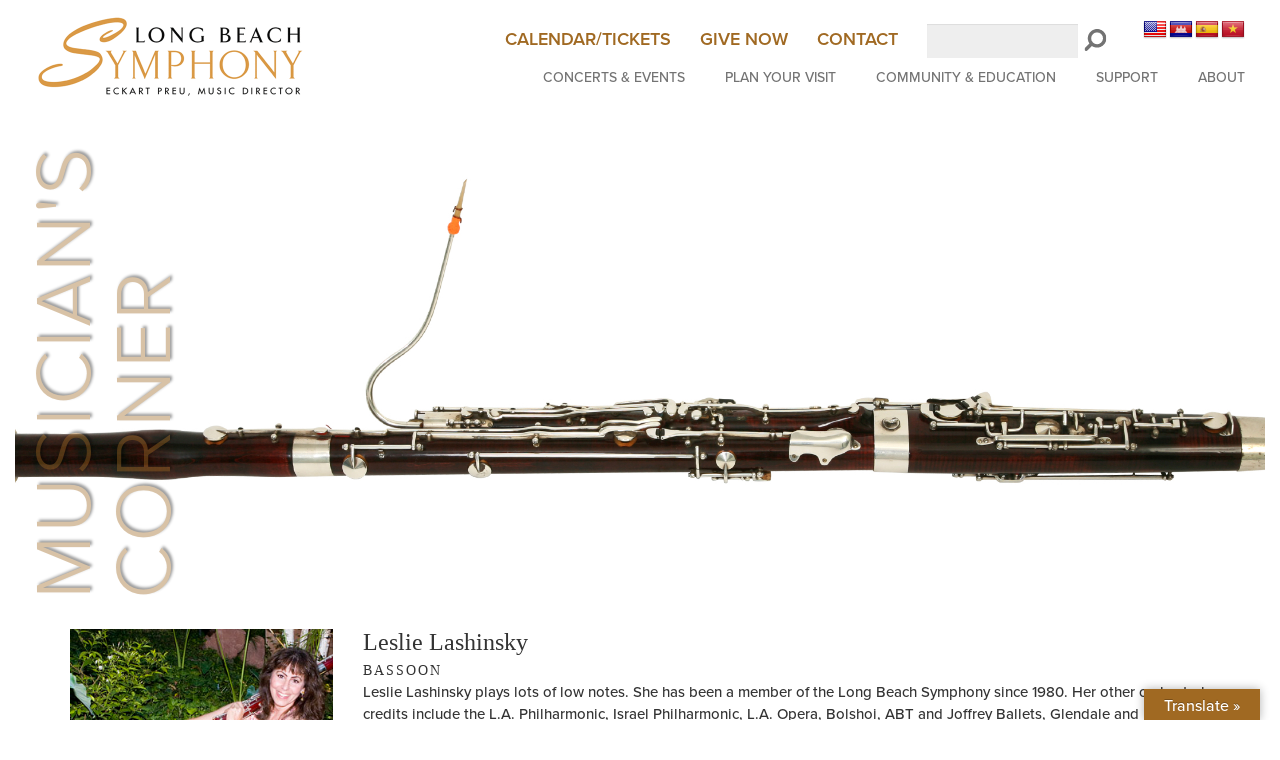

--- FILE ---
content_type: text/html; charset=UTF-8
request_url: https://longbeachsymphony.org/musicians/leslie-lashinsky/
body_size: 12727
content:
<!doctype html>
<html lang="en" class="no-js">
<head>
  <meta charset="utf-8">
  <meta http-equiv="X-UA-Compatible" content="IE=edge">
  <meta name="viewport" content="width=device-width, initial-scale=1">
  <script src="https://use.typekit.net/waz8bzv.js"></script>
  <script>try{Typekit.load({ async: true });}catch(e){}</script>
  <title>Leslie Lashinsky - Long Beach Symphony</title>

  <!-- Google Tag Manager -->
  <script>(function(w,d,s,l,i){w[l]=w[l]||[];w[l].push({'gtm.start':
  new Date().getTime(),event:'gtm.js'});var f=d.getElementsByTagName(s)[0],
  j=d.createElement(s),dl=l!='dataLayer'?'&l='+l:'';j.async=true;j.src=
  'https://www.googletagmanager.com/gtm.js?id='+i+dl;f.parentNode.insertBefore(j,f);
  })(window,document,'script','dataLayer','GTM-5S2VNV');</script>
  <!-- End Google Tag Manager -->

  <!-- Google Tag Manager - Feathr -->
  <script>(function(w,d,s,l,i){w[l]=w[l]||[];w[l].push({'gtm.start':
  new Date().getTime(),event:'gtm.js'});var f=d.getElementsByTagName(s)[0],
  j=d.createElement(s),dl=l!='dataLayer'?'&l='+l:'';j.async=true;j.src=
  'https://www.googletagmanager.com/gtm.js?id='+i+dl;f.parentNode.insertBefore(j,f);
  })(window,document,'script','dataLayer','GTM-K8XVQ7WT');</script>
  <!-- End Google Tag Manager -->
  
  <!-- Add the core slick.min.css -->
  <link rel="stylesheet" type="text/css" href="//cdn.jsdelivr.net/npm/@accessible360/accessible-slick@1.0.1/slick/slick.min.css">

  <link rel="stylesheet" type="text/css" href="//cdn.jsdelivr.net/npm/@accessible360/accessible-slick@1.0.1/slick/slick-theme.min.css">

  <!-- Search Icon -->
  <svg xmlns="http://www.w3.org/2000/svg" version="1.1" id="search-defs" class="hidden">
    <defs>
      <symbol id="search" viewBox="0 0 26 26">
        <title>search</title>
        <path d="M18,11a7,7,0,1,0-7,7A7,7,0,0,0,18,11Zm8,13a2,2,0,0,1-2,2,2,2,0,0,1-1.41-.59l-5.36-5.35a11,11,0,1,1,2.83-2.83l5.36,5.36A2,2,0,0,1,26,24Z"/>
      </symbol>
    </defs>
  </svg>

  <meta name='robots' content='index, follow, max-image-preview:large, max-snippet:-1, max-video-preview:-1' />
	<style>img:is([sizes="auto" i], [sizes^="auto," i]) { contain-intrinsic-size: 3000px 1500px }</style>
	
	<!-- This site is optimized with the Yoast SEO plugin v25.7 - https://yoast.com/wordpress/plugins/seo/ -->
	<link rel="canonical" href="https://longbeachsymphony.org/musicians/leslie-lashinsky/" />
	<meta property="og:locale" content="en_US" />
	<meta property="og:type" content="article" />
	<meta property="og:title" content="Leslie Lashinsky - Long Beach Symphony" />
	<meta property="og:description" content="Leslie Lashinsky plays lots of low notes. She has been a member of the Long Beach Symphony since 1980. Her other orchestral credits include the L.A. Philharmonic, Israel Philharmonic, L.A. Opera, Bolshoi, ABT and Joffrey Ballets, Glendale and Pacific Symphonies, L.A. Chamber and Hollywood Bowl Orchestras, and many theatrical productions., She has played bassoon and [&hellip;]" />
	<meta property="og:url" content="https://longbeachsymphony.org/musicians/leslie-lashinsky/" />
	<meta property="og:site_name" content="Long Beach Symphony" />
	<meta property="article:modified_time" content="2016-01-05T17:23:16+00:00" />
	<meta property="og:image" content="https://longbeachsymphony.org/wp/../shared/2015/10/Leslie-Lashinsky.jpg" />
	<meta property="og:image:width" content="330" />
	<meta property="og:image:height" content="286" />
	<meta property="og:image:type" content="image/jpeg" />
	<meta name="twitter:card" content="summary_large_image" />
	<meta name="twitter:label1" content="Est. reading time" />
	<meta name="twitter:data1" content="1 minute" />
	<script type="application/ld+json" class="yoast-schema-graph">{"@context":"https://schema.org","@graph":[{"@type":"WebPage","@id":"https://longbeachsymphony.org/musicians/leslie-lashinsky/","url":"https://longbeachsymphony.org/musicians/leslie-lashinsky/","name":"Leslie Lashinsky - Long Beach Symphony","isPartOf":{"@id":"https://longbeachsymphony.org/#website"},"primaryImageOfPage":{"@id":"https://longbeachsymphony.org/musicians/leslie-lashinsky/#primaryimage"},"image":{"@id":"https://longbeachsymphony.org/musicians/leslie-lashinsky/#primaryimage"},"thumbnailUrl":"https://longbeachsymphony.org/wp/../shared/2015/10/Leslie-Lashinsky.jpg","datePublished":"2015-10-15T00:44:02+00:00","dateModified":"2016-01-05T17:23:16+00:00","breadcrumb":{"@id":"https://longbeachsymphony.org/musicians/leslie-lashinsky/#breadcrumb"},"inLanguage":"en-US","potentialAction":[{"@type":"ReadAction","target":["https://longbeachsymphony.org/musicians/leslie-lashinsky/"]}]},{"@type":"ImageObject","inLanguage":"en-US","@id":"https://longbeachsymphony.org/musicians/leslie-lashinsky/#primaryimage","url":"https://longbeachsymphony.org/wp/../shared/2015/10/Leslie-Lashinsky.jpg","contentUrl":"https://longbeachsymphony.org/wp/../shared/2015/10/Leslie-Lashinsky.jpg","width":330,"height":286},{"@type":"BreadcrumbList","@id":"https://longbeachsymphony.org/musicians/leslie-lashinsky/#breadcrumb","itemListElement":[{"@type":"ListItem","position":1,"name":"Home","item":"https://longbeachsymphony.org/"},{"@type":"ListItem","position":2,"name":"Musicians","item":"https://longbeachsymphony.org/musicians/"},{"@type":"ListItem","position":3,"name":"Leslie Lashinsky"}]},{"@type":"WebSite","@id":"https://longbeachsymphony.org/#website","url":"https://longbeachsymphony.org/","name":"Long Beach Symphony","description":"","potentialAction":[{"@type":"SearchAction","target":{"@type":"EntryPoint","urlTemplate":"https://longbeachsymphony.org/?s={search_term_string}"},"query-input":{"@type":"PropertyValueSpecification","valueRequired":true,"valueName":"search_term_string"}}],"inLanguage":"en-US"}]}</script>
	<!-- / Yoast SEO plugin. -->


<link rel='dns-prefetch' href='//ajax.googleapis.com' />
<link rel='dns-prefetch' href='//cdn.jsdelivr.net' />
<link rel='dns-prefetch' href='//cdnjs.cloudflare.com' />
<link rel='dns-prefetch' href='//translate.google.com' />
<link rel='dns-prefetch' href='//maxcdn.bootstrapcdn.com' />
<script type="text/javascript">
/* <![CDATA[ */
window._wpemojiSettings = {"baseUrl":"https:\/\/s.w.org\/images\/core\/emoji\/16.0.1\/72x72\/","ext":".png","svgUrl":"https:\/\/s.w.org\/images\/core\/emoji\/16.0.1\/svg\/","svgExt":".svg","source":{"concatemoji":"https:\/\/longbeachsymphony.org\/wp\/wp-includes\/js\/wp-emoji-release.min.js?ver=6.8.2"}};
/*! This file is auto-generated */
!function(s,n){var o,i,e;function c(e){try{var t={supportTests:e,timestamp:(new Date).valueOf()};sessionStorage.setItem(o,JSON.stringify(t))}catch(e){}}function p(e,t,n){e.clearRect(0,0,e.canvas.width,e.canvas.height),e.fillText(t,0,0);var t=new Uint32Array(e.getImageData(0,0,e.canvas.width,e.canvas.height).data),a=(e.clearRect(0,0,e.canvas.width,e.canvas.height),e.fillText(n,0,0),new Uint32Array(e.getImageData(0,0,e.canvas.width,e.canvas.height).data));return t.every(function(e,t){return e===a[t]})}function u(e,t){e.clearRect(0,0,e.canvas.width,e.canvas.height),e.fillText(t,0,0);for(var n=e.getImageData(16,16,1,1),a=0;a<n.data.length;a++)if(0!==n.data[a])return!1;return!0}function f(e,t,n,a){switch(t){case"flag":return n(e,"\ud83c\udff3\ufe0f\u200d\u26a7\ufe0f","\ud83c\udff3\ufe0f\u200b\u26a7\ufe0f")?!1:!n(e,"\ud83c\udde8\ud83c\uddf6","\ud83c\udde8\u200b\ud83c\uddf6")&&!n(e,"\ud83c\udff4\udb40\udc67\udb40\udc62\udb40\udc65\udb40\udc6e\udb40\udc67\udb40\udc7f","\ud83c\udff4\u200b\udb40\udc67\u200b\udb40\udc62\u200b\udb40\udc65\u200b\udb40\udc6e\u200b\udb40\udc67\u200b\udb40\udc7f");case"emoji":return!a(e,"\ud83e\udedf")}return!1}function g(e,t,n,a){var r="undefined"!=typeof WorkerGlobalScope&&self instanceof WorkerGlobalScope?new OffscreenCanvas(300,150):s.createElement("canvas"),o=r.getContext("2d",{willReadFrequently:!0}),i=(o.textBaseline="top",o.font="600 32px Arial",{});return e.forEach(function(e){i[e]=t(o,e,n,a)}),i}function t(e){var t=s.createElement("script");t.src=e,t.defer=!0,s.head.appendChild(t)}"undefined"!=typeof Promise&&(o="wpEmojiSettingsSupports",i=["flag","emoji"],n.supports={everything:!0,everythingExceptFlag:!0},e=new Promise(function(e){s.addEventListener("DOMContentLoaded",e,{once:!0})}),new Promise(function(t){var n=function(){try{var e=JSON.parse(sessionStorage.getItem(o));if("object"==typeof e&&"number"==typeof e.timestamp&&(new Date).valueOf()<e.timestamp+604800&&"object"==typeof e.supportTests)return e.supportTests}catch(e){}return null}();if(!n){if("undefined"!=typeof Worker&&"undefined"!=typeof OffscreenCanvas&&"undefined"!=typeof URL&&URL.createObjectURL&&"undefined"!=typeof Blob)try{var e="postMessage("+g.toString()+"("+[JSON.stringify(i),f.toString(),p.toString(),u.toString()].join(",")+"));",a=new Blob([e],{type:"text/javascript"}),r=new Worker(URL.createObjectURL(a),{name:"wpTestEmojiSupports"});return void(r.onmessage=function(e){c(n=e.data),r.terminate(),t(n)})}catch(e){}c(n=g(i,f,p,u))}t(n)}).then(function(e){for(var t in e)n.supports[t]=e[t],n.supports.everything=n.supports.everything&&n.supports[t],"flag"!==t&&(n.supports.everythingExceptFlag=n.supports.everythingExceptFlag&&n.supports[t]);n.supports.everythingExceptFlag=n.supports.everythingExceptFlag&&!n.supports.flag,n.DOMReady=!1,n.readyCallback=function(){n.DOMReady=!0}}).then(function(){return e}).then(function(){var e;n.supports.everything||(n.readyCallback(),(e=n.source||{}).concatemoji?t(e.concatemoji):e.wpemoji&&e.twemoji&&(t(e.twemoji),t(e.wpemoji)))}))}((window,document),window._wpemojiSettings);
/* ]]> */
</script>
<link rel='stylesheet' id='screen-css' href='https://longbeachsymphony.org/content/themes/gj-boilerplate/style/screen.css?x47113&amp;ver=1728578911' type='text/css' media='all' />
<link rel='stylesheet' id='font-awesome-css' href='//maxcdn.bootstrapcdn.com/font-awesome/4.4.0/css/font-awesome.min.css' type='text/css' media='' />
<style id='wp-emoji-styles-inline-css' type='text/css'>

	img.wp-smiley, img.emoji {
		display: inline !important;
		border: none !important;
		box-shadow: none !important;
		height: 1em !important;
		width: 1em !important;
		margin: 0 0.07em !important;
		vertical-align: -0.1em !important;
		background: none !important;
		padding: 0 !important;
	}
</style>
<link rel='stylesheet' id='wp-block-library-css' href='https://longbeachsymphony.org/wp/wp-includes/css/dist/block-library/style.min.css?x47113&amp;ver=6.8.2' type='text/css' media='all' />
<style id='classic-theme-styles-inline-css' type='text/css'>
/*! This file is auto-generated */
.wp-block-button__link{color:#fff;background-color:#32373c;border-radius:9999px;box-shadow:none;text-decoration:none;padding:calc(.667em + 2px) calc(1.333em + 2px);font-size:1.125em}.wp-block-file__button{background:#32373c;color:#fff;text-decoration:none}
</style>
<style id='global-styles-inline-css' type='text/css'>
:root{--wp--preset--aspect-ratio--square: 1;--wp--preset--aspect-ratio--4-3: 4/3;--wp--preset--aspect-ratio--3-4: 3/4;--wp--preset--aspect-ratio--3-2: 3/2;--wp--preset--aspect-ratio--2-3: 2/3;--wp--preset--aspect-ratio--16-9: 16/9;--wp--preset--aspect-ratio--9-16: 9/16;--wp--preset--color--black: #000000;--wp--preset--color--cyan-bluish-gray: #abb8c3;--wp--preset--color--white: #ffffff;--wp--preset--color--pale-pink: #f78da7;--wp--preset--color--vivid-red: #cf2e2e;--wp--preset--color--luminous-vivid-orange: #ff6900;--wp--preset--color--luminous-vivid-amber: #fcb900;--wp--preset--color--light-green-cyan: #7bdcb5;--wp--preset--color--vivid-green-cyan: #00d084;--wp--preset--color--pale-cyan-blue: #8ed1fc;--wp--preset--color--vivid-cyan-blue: #0693e3;--wp--preset--color--vivid-purple: #9b51e0;--wp--preset--gradient--vivid-cyan-blue-to-vivid-purple: linear-gradient(135deg,rgba(6,147,227,1) 0%,rgb(155,81,224) 100%);--wp--preset--gradient--light-green-cyan-to-vivid-green-cyan: linear-gradient(135deg,rgb(122,220,180) 0%,rgb(0,208,130) 100%);--wp--preset--gradient--luminous-vivid-amber-to-luminous-vivid-orange: linear-gradient(135deg,rgba(252,185,0,1) 0%,rgba(255,105,0,1) 100%);--wp--preset--gradient--luminous-vivid-orange-to-vivid-red: linear-gradient(135deg,rgba(255,105,0,1) 0%,rgb(207,46,46) 100%);--wp--preset--gradient--very-light-gray-to-cyan-bluish-gray: linear-gradient(135deg,rgb(238,238,238) 0%,rgb(169,184,195) 100%);--wp--preset--gradient--cool-to-warm-spectrum: linear-gradient(135deg,rgb(74,234,220) 0%,rgb(151,120,209) 20%,rgb(207,42,186) 40%,rgb(238,44,130) 60%,rgb(251,105,98) 80%,rgb(254,248,76) 100%);--wp--preset--gradient--blush-light-purple: linear-gradient(135deg,rgb(255,206,236) 0%,rgb(152,150,240) 100%);--wp--preset--gradient--blush-bordeaux: linear-gradient(135deg,rgb(254,205,165) 0%,rgb(254,45,45) 50%,rgb(107,0,62) 100%);--wp--preset--gradient--luminous-dusk: linear-gradient(135deg,rgb(255,203,112) 0%,rgb(199,81,192) 50%,rgb(65,88,208) 100%);--wp--preset--gradient--pale-ocean: linear-gradient(135deg,rgb(255,245,203) 0%,rgb(182,227,212) 50%,rgb(51,167,181) 100%);--wp--preset--gradient--electric-grass: linear-gradient(135deg,rgb(202,248,128) 0%,rgb(113,206,126) 100%);--wp--preset--gradient--midnight: linear-gradient(135deg,rgb(2,3,129) 0%,rgb(40,116,252) 100%);--wp--preset--font-size--small: 13px;--wp--preset--font-size--medium: 20px;--wp--preset--font-size--large: 36px;--wp--preset--font-size--x-large: 42px;--wp--preset--spacing--20: 0.44rem;--wp--preset--spacing--30: 0.67rem;--wp--preset--spacing--40: 1rem;--wp--preset--spacing--50: 1.5rem;--wp--preset--spacing--60: 2.25rem;--wp--preset--spacing--70: 3.38rem;--wp--preset--spacing--80: 5.06rem;--wp--preset--shadow--natural: 6px 6px 9px rgba(0, 0, 0, 0.2);--wp--preset--shadow--deep: 12px 12px 50px rgba(0, 0, 0, 0.4);--wp--preset--shadow--sharp: 6px 6px 0px rgba(0, 0, 0, 0.2);--wp--preset--shadow--outlined: 6px 6px 0px -3px rgba(255, 255, 255, 1), 6px 6px rgba(0, 0, 0, 1);--wp--preset--shadow--crisp: 6px 6px 0px rgba(0, 0, 0, 1);}:where(.is-layout-flex){gap: 0.5em;}:where(.is-layout-grid){gap: 0.5em;}body .is-layout-flex{display: flex;}.is-layout-flex{flex-wrap: wrap;align-items: center;}.is-layout-flex > :is(*, div){margin: 0;}body .is-layout-grid{display: grid;}.is-layout-grid > :is(*, div){margin: 0;}:where(.wp-block-columns.is-layout-flex){gap: 2em;}:where(.wp-block-columns.is-layout-grid){gap: 2em;}:where(.wp-block-post-template.is-layout-flex){gap: 1.25em;}:where(.wp-block-post-template.is-layout-grid){gap: 1.25em;}.has-black-color{color: var(--wp--preset--color--black) !important;}.has-cyan-bluish-gray-color{color: var(--wp--preset--color--cyan-bluish-gray) !important;}.has-white-color{color: var(--wp--preset--color--white) !important;}.has-pale-pink-color{color: var(--wp--preset--color--pale-pink) !important;}.has-vivid-red-color{color: var(--wp--preset--color--vivid-red) !important;}.has-luminous-vivid-orange-color{color: var(--wp--preset--color--luminous-vivid-orange) !important;}.has-luminous-vivid-amber-color{color: var(--wp--preset--color--luminous-vivid-amber) !important;}.has-light-green-cyan-color{color: var(--wp--preset--color--light-green-cyan) !important;}.has-vivid-green-cyan-color{color: var(--wp--preset--color--vivid-green-cyan) !important;}.has-pale-cyan-blue-color{color: var(--wp--preset--color--pale-cyan-blue) !important;}.has-vivid-cyan-blue-color{color: var(--wp--preset--color--vivid-cyan-blue) !important;}.has-vivid-purple-color{color: var(--wp--preset--color--vivid-purple) !important;}.has-black-background-color{background-color: var(--wp--preset--color--black) !important;}.has-cyan-bluish-gray-background-color{background-color: var(--wp--preset--color--cyan-bluish-gray) !important;}.has-white-background-color{background-color: var(--wp--preset--color--white) !important;}.has-pale-pink-background-color{background-color: var(--wp--preset--color--pale-pink) !important;}.has-vivid-red-background-color{background-color: var(--wp--preset--color--vivid-red) !important;}.has-luminous-vivid-orange-background-color{background-color: var(--wp--preset--color--luminous-vivid-orange) !important;}.has-luminous-vivid-amber-background-color{background-color: var(--wp--preset--color--luminous-vivid-amber) !important;}.has-light-green-cyan-background-color{background-color: var(--wp--preset--color--light-green-cyan) !important;}.has-vivid-green-cyan-background-color{background-color: var(--wp--preset--color--vivid-green-cyan) !important;}.has-pale-cyan-blue-background-color{background-color: var(--wp--preset--color--pale-cyan-blue) !important;}.has-vivid-cyan-blue-background-color{background-color: var(--wp--preset--color--vivid-cyan-blue) !important;}.has-vivid-purple-background-color{background-color: var(--wp--preset--color--vivid-purple) !important;}.has-black-border-color{border-color: var(--wp--preset--color--black) !important;}.has-cyan-bluish-gray-border-color{border-color: var(--wp--preset--color--cyan-bluish-gray) !important;}.has-white-border-color{border-color: var(--wp--preset--color--white) !important;}.has-pale-pink-border-color{border-color: var(--wp--preset--color--pale-pink) !important;}.has-vivid-red-border-color{border-color: var(--wp--preset--color--vivid-red) !important;}.has-luminous-vivid-orange-border-color{border-color: var(--wp--preset--color--luminous-vivid-orange) !important;}.has-luminous-vivid-amber-border-color{border-color: var(--wp--preset--color--luminous-vivid-amber) !important;}.has-light-green-cyan-border-color{border-color: var(--wp--preset--color--light-green-cyan) !important;}.has-vivid-green-cyan-border-color{border-color: var(--wp--preset--color--vivid-green-cyan) !important;}.has-pale-cyan-blue-border-color{border-color: var(--wp--preset--color--pale-cyan-blue) !important;}.has-vivid-cyan-blue-border-color{border-color: var(--wp--preset--color--vivid-cyan-blue) !important;}.has-vivid-purple-border-color{border-color: var(--wp--preset--color--vivid-purple) !important;}.has-vivid-cyan-blue-to-vivid-purple-gradient-background{background: var(--wp--preset--gradient--vivid-cyan-blue-to-vivid-purple) !important;}.has-light-green-cyan-to-vivid-green-cyan-gradient-background{background: var(--wp--preset--gradient--light-green-cyan-to-vivid-green-cyan) !important;}.has-luminous-vivid-amber-to-luminous-vivid-orange-gradient-background{background: var(--wp--preset--gradient--luminous-vivid-amber-to-luminous-vivid-orange) !important;}.has-luminous-vivid-orange-to-vivid-red-gradient-background{background: var(--wp--preset--gradient--luminous-vivid-orange-to-vivid-red) !important;}.has-very-light-gray-to-cyan-bluish-gray-gradient-background{background: var(--wp--preset--gradient--very-light-gray-to-cyan-bluish-gray) !important;}.has-cool-to-warm-spectrum-gradient-background{background: var(--wp--preset--gradient--cool-to-warm-spectrum) !important;}.has-blush-light-purple-gradient-background{background: var(--wp--preset--gradient--blush-light-purple) !important;}.has-blush-bordeaux-gradient-background{background: var(--wp--preset--gradient--blush-bordeaux) !important;}.has-luminous-dusk-gradient-background{background: var(--wp--preset--gradient--luminous-dusk) !important;}.has-pale-ocean-gradient-background{background: var(--wp--preset--gradient--pale-ocean) !important;}.has-electric-grass-gradient-background{background: var(--wp--preset--gradient--electric-grass) !important;}.has-midnight-gradient-background{background: var(--wp--preset--gradient--midnight) !important;}.has-small-font-size{font-size: var(--wp--preset--font-size--small) !important;}.has-medium-font-size{font-size: var(--wp--preset--font-size--medium) !important;}.has-large-font-size{font-size: var(--wp--preset--font-size--large) !important;}.has-x-large-font-size{font-size: var(--wp--preset--font-size--x-large) !important;}
:where(.wp-block-post-template.is-layout-flex){gap: 1.25em;}:where(.wp-block-post-template.is-layout-grid){gap: 1.25em;}
:where(.wp-block-columns.is-layout-flex){gap: 2em;}:where(.wp-block-columns.is-layout-grid){gap: 2em;}
:root :where(.wp-block-pullquote){font-size: 1.5em;line-height: 1.6;}
</style>
<link rel='stylesheet' id='google-language-translator-css' href='https://longbeachsymphony.org/content/plugins/google-language-translator/css/style.css?x47113&amp;ver=6.0.20' type='text/css' media='' />
<link rel='stylesheet' id='glt-toolbar-styles-css' href='https://longbeachsymphony.org/content/plugins/google-language-translator/css/toolbar.css?x47113&amp;ver=6.0.20' type='text/css' media='' />
<script type="text/javascript" src="//cdnjs.cloudflare.com/ajax/libs/modernizr/2.8.3/modernizr.min.js" id="modernizr-js"></script>
<link rel="https://api.w.org/" href="https://longbeachsymphony.org/wp-json/" /><link rel="alternate" title="oEmbed (JSON)" type="application/json+oembed" href="https://longbeachsymphony.org/wp-json/oembed/1.0/embed?url=https%3A%2F%2Flongbeachsymphony.org%2Fmusicians%2Fleslie-lashinsky%2F" />
<link rel="alternate" title="oEmbed (XML)" type="text/xml+oembed" href="https://longbeachsymphony.org/wp-json/oembed/1.0/embed?url=https%3A%2F%2Flongbeachsymphony.org%2Fmusicians%2Fleslie-lashinsky%2F&#038;format=xml" />
<style>#google_language_translator{text-align:left!important;}select.goog-te-combo{float:right;}.goog-te-gadget{padding-top:13px;}.goog-te-gadget .goog-te-combo{margin-top:-7px!important;}.goog-te-gadget{margin-top:2px!important;}p.hello{font-size:12px;color:#666;}div.skiptranslate.goog-te-gadget{display:inline!important;}#google_language_translator,#language{clear:both;width:160px;text-align:right;}#language{float:right;}#flags{text-align:right;width:165px;float:right;clear:right;}#flags ul{float:right!important;}p.hello{text-align:right;float:right;clear:both;}.glt-clear{height:0px;clear:both;margin:0px;padding:0px;}#flags{width:165px;}#flags a{display:inline-block;margin-left:2px;}#google_language_translator a{display:none!important;}div.skiptranslate.goog-te-gadget{display:inline!important;}.goog-te-gadget{color:transparent!important;}.goog-te-gadget{font-size:0px!important;}.goog-branding{display:none;}.goog-tooltip{display: none!important;}.goog-tooltip:hover{display: none!important;}.goog-text-highlight{background-color:transparent!important;border:none!important;box-shadow:none!important;}#google_language_translator{display:none;}#google_language_translator select.goog-te-combo{color:#32373c;}div.skiptranslate{display:none!important;}body{top:0px!important;}#goog-gt-{display:none!important;}font font{background-color:transparent!important;box-shadow:none!important;position:initial!important;}#glt-translate-trigger > span{color:#ffffff;}#glt-translate-trigger{background:#a06922;}</style><link rel="icon" href="https://longbeachsymphony.org/wp/../shared/2020/06/cropped-13939552_10154369656648080_4340110418855208830_n-32x32.jpg?x47113" sizes="32x32" />
<link rel="icon" href="https://longbeachsymphony.org/wp/../shared/2020/06/cropped-13939552_10154369656648080_4340110418855208830_n-192x192.jpg?x47113" sizes="192x192" />
<link rel="apple-touch-icon" href="https://longbeachsymphony.org/wp/../shared/2020/06/cropped-13939552_10154369656648080_4340110418855208830_n-180x180.jpg?x47113" />
<meta name="msapplication-TileImage" content="https://longbeachsymphony.org/wp/../shared/2020/06/cropped-13939552_10154369656648080_4340110418855208830_n-270x270.jpg" />
</head>
<body class="wp-singular musicians-template-default single single-musicians postid-463 wp-theme-gj-boilerplate">
<a class="skip-link btn" href="#main">Skip to main content</a>

  <!-- Google Tag Manager (noscript) -->
  <noscript><iframe src="https://www.googletagmanager.com/ns.html?id=GTM-5S2VNV"
  height="0" width="0" style="display:none;visibility:hidden"></iframe></noscript>
  <!-- End Google Tag Manager (noscript) -->

  <!-- Load Facebook SDK for JavaScript - used for single-concerts-events share link -->
  <div id="fb-root"></div>
  <script>(function(d, s, id) {
  var js, fjs = d.getElementsByTagName(s)[0];
  if (d.getElementById(id)) return;
  js = d.createElement(s); js.id = id;
  js.src = "https://connect.facebook.net/en_US/sdk.js#xfbml=1&version=v3.0";
  fjs.parentNode.insertBefore(js, fjs);
  }(document, 'script', 'facebook-jssdk'));</script>

  <div class="container-fluid max-fourteen">

    <header>
      <nav class="navbar navbar-default" aria-label="Main Navigation" role="navigation">
        <div class="navbar-header">
          <a class="navbar-brand darkGray" href="/">
            <img src="https://longbeachsymphony.org/content/themes/gj-boilerplate/img/lbso-logo.gif?x47113" alt="Long Beach Symphony Orchestra">
            <span class="sr-only darkGray">Home page</span>
          </a>
          <button id="show-mobile-overlay" type="button" class="navbar-toggle collapsed" data-toggle="collapse" aria-expanded="false" aria-controls="mobile-overlay">
            <span class="sr-only">Show mobile navigation</span>
            <i class="fa fa-bars"></i>
          </button>
        </div>

        <div class="collapse navbar-collapse">
          <ul class="mini-nav pull-right">            
            <li class="list-item"><a href="/calendar/">Calendar/Tickets</a></li>
            <li class="list-item"><a href="https://host.nxt.blackbaud.com/donor-form?svcid=renxt&formId=0834c8b5-5437-4770-92d1-c2036ce2ef3c&envid=p-wIpnuddVm0CAQIMue8lnUw&zone=usa" target="_blank">Give Now</a></li>
            <li class="list-item link">
              <a class="toggle-nav" href="#contact" aria-haspopup="true" aria-expanded="false">Contact</a>
              <nav id="contact" class="menu-tray max-fourteen" role="navigation"><div class="container tray"><div class="row"><div class="col-sm-5 col-md-4 col-lg-3 col-lg-offset-2"><div class="menu-tray-image" style="background-image:url(https://longbeachsymphony.org/content/themes/gj-boilerplate/img/menu-placeholder.jpg);"></div></div><div class="col-sm-3 col-md-4 col-lg-5 menu-list"><div class="menu-col"><a class="menu-parent menu-item" data-thumb="https://longbeachsymphony.org/content/themes/gj-boilerplate/img/menu-placeholder.jpg" href="https://longbeachsymphony.org/contact/contact-us/" target="">Contact Us</a><a class="menu-parent menu-item" data-thumb="https://longbeachsymphony.org/content/themes/gj-boilerplate/img/menu-placeholder.jpg" href="https://longbeachsymphony.org/contact/join-our-community/" target="_blank">Join our Mailing List</a><a class="menu-parent menu-item" data-thumb="https://longbeachsymphony.org/content/themes/gj-boilerplate/img/menu-placeholder.jpg" href="https://longbeachsymphony.org/contact/career-opportunities/" target="">Career &#038; Internship Opportunities</a><a class="menu-parent menu-item" data-thumb="https://longbeachsymphony.org/content/themes/gj-boilerplate/img/menu-placeholder.jpg" href="https://longbeachsymphony.org/upcoming-orchestra-auditions/" target="">Upcoming Orchestra Auditions</a></div></div></div></div></nav>            </li>
            <li class="list-item">
              <div id="search-form-wrap" class="">
                <form id="search-form" action="/" method="get">
                  <label for="website-search" class="sr-only">Search LongBeachSymphony.org</label>
                  <input type="search" name="s" id="website-search" value="" size="15" maxlength="128" data-toggle="tooltip" data-placement="left" data-trigger="focus" title="Enter the terms you wish to search for." />
                  <button id="search-submit" type="submit" aria-label="Submit LongBeachSymphony.org search request"><svg class="icon-search"><use xlink:href="#search" /></svg></button>
                </form>
              </div>
            </li>
            <li class="list-item"><div id="flags" class="size24"><ul id="sortable" class="ui-sortable" style="float:left"><li id='English'><a href='#' title='English' class='nturl notranslate en flag united-states'></a></li><li id='Khmer'><a href='#' title='Khmer' class='nturl notranslate km flag Khmer'></a></li><li id='Spanish'><a href='#' title='Spanish' class='nturl notranslate es flag Spanish'></a></li><li id='Vietnamese'><a href='#' title='Vietnamese' class='nturl notranslate vi flag Vietnamese'></a></li></ul></div><div id="google_language_translator" class="default-language-en"></div></li>
          </ul>
          <ul class="nav navbar-nav navbar-right">
            <li class="link">
              <a class="toggle-nav" href="#concerts-events" aria-haspopup="true" aria-expanded="false">Concerts & Events</a>
              <nav id="concerts-events" class="menu-tray max-fourteen" role="navigation"><div class="container tray"><div class="row"><div class="col-sm-5 col-md-4 col-lg-3 col-lg-offset-2"><div class="menu-tray-image" style="background-image:url(https://longbeachsymphony.org/wp/../shared/2015/10/Picture6.jpg);"></div></div><div class="col-sm-3 col-md-4 col-lg-5 menu-list"><div class="menu-col"><a class="menu-parent menu-item" data-thumb="https://longbeachsymphony.org/wp/../shared/2015/10/Picture6.jpg" href="https://longbeachsymphony.org/calendar/" target="">2025-26 Season Calendar</a><ul><li><a class="menu-item" data-thumb="https://longbeachsymphony.org/content/themes/gj-boilerplate/img/menu-placeholder.jpg" href="https://longbeachsymphony.org/classical-2025-26/">2025-26 Classical Series</a></li><li><a class="menu-item" data-thumb="https://longbeachsymphony.org/content/themes/gj-boilerplate/img/menu-placeholder.jpg" href="https://longbeachsymphony.org/pops-2025-26/">2025-26 Pops Series</a></li></ul><a class="menu-parent menu-item" data-thumb="https://longbeachsymphony.org/content/themes/gj-boilerplate/img/menu-placeholder.jpg" href="https://longbeachsymphony.org/about-us/gift-certificate/" target="">Gift Certificates: Share the Gift of Music!</a><a class="menu-parent menu-item" data-thumb="https://longbeachsymphony.org/content/themes/gj-boilerplate/img/menu-placeholder.jpg" href="https://longbeachsymphony.org/subscription-options/" target="">2025-26 Subscription Options</a><a class="menu-parent menu-item" data-thumb="https://longbeachsymphony.org/wp/../shared/2016/01/logo-web.jpg" href="https://longbeachsymphony.org/group-tickets/" target="">Group Tickets</a></div></div></div></div></nav>            </li>
            <li class="link">
              <a class="toggle-nav" href="#plan-your-visit" aria-haspopup="true" aria-expanded="false">Plan Your Visit</a>
              <nav id="plan-your-visit" class="menu-tray max-fourteen" role="navigation"><div class="container tray"><div class="row"><div class="col-sm-5 col-md-4 col-lg-3 col-lg-offset-2"><div class="menu-tray-image" style="background-image:url(https://longbeachsymphony.org/content/themes/gj-boilerplate/img/menu-placeholder.jpg);"></div></div><div class="col-sm-3 col-md-4 col-lg-5 menu-list"><div class="menu-col"><a class="menu-parent menu-item" data-thumb="https://longbeachsymphony.org/content/themes/gj-boilerplate/img/menu-placeholder.jpg" href="https://longbeachsymphony.org/concert-program-books/" target="">Concert Program Books</a><a class="menu-parent menu-item" data-thumb="https://longbeachsymphony.org/content/themes/gj-boilerplate/img/menu-placeholder.jpg" href="https://longbeachsymphony.org/what-to-expect-at-a-classical-concert/" target="">What to Expect at a Classical Series Concert</a><a class="menu-parent menu-item" data-thumb="https://longbeachsymphony.org/wp/../shared/2018/08/001-Susan-Egan-David-Burnham-Eckhart-Preu-Long-Beach-Symphony-POPS-180217web.jpg" href="https://longbeachsymphony.org/what-to-expect-at-a-pops-concert/" target="">What to Expect at a Pops Series Concert</a><a class="menu-parent menu-item" data-thumb="https://longbeachsymphony.org/wp/../shared/2019/10/Dining-image.jpg" href="https://longbeachsymphony.org/dining/" target="">Dining Services for Pops</a><a class="menu-parent menu-item" data-thumb="https://longbeachsymphony.org/wp/../shared/2015/09/Pacific-Ballroom-e1497284662233.jpg" href="https://longbeachsymphony.org/about-us/long-beach-arena-security-measures/" target="">Long Beach Arena Security Measures</a><a class="menu-parent menu-item" data-thumb="https://longbeachsymphony.org/content/themes/gj-boilerplate/img/menu-placeholder.jpg" href="https://longbeachsymphony.org/about-us/patron-information/" target="">Patron Information</a><a class="menu-parent menu-item" data-thumb="https://longbeachsymphony.org/wp/../shared/2021/09/Terrace-At-Night.jpg" href="https://longbeachsymphony.org/about-us/concert-venues/" target="">Concert Venues</a><a class="menu-parent menu-item" data-thumb="https://longbeachsymphony.org/content/themes/gj-boilerplate/img/menu-placeholder.jpg" href="https://longbeachsymphony.org/about-us/patron-information/" target="">All ticket sales are final, no refunds or exchanges. Subscribers receive special benefits.</a></div></div></div></div></nav>            </li>
            <li class="link">
              <a class="toggle-nav" href="#community-education" aria-haspopup="true" aria-expanded="false">Community & Education</a>
              <nav id="community-education" class="menu-tray max-fourteen" role="navigation"><div class="container tray"><div class="row"><div class="col-sm-5 col-md-4 col-lg-3 col-lg-offset-2"><div class="menu-tray-image" style="background-image:url(https://longbeachsymphony.org/wp/../shared/2016/01/logo-web.jpg);"></div></div><div class="col-sm-3 col-md-4 col-lg-5 menu-list"><div class="menu-col"><a class="menu-parent menu-item" data-thumb="https://longbeachsymphony.org/wp/../shared/2016/01/logo-web.jpg" href="https://longbeachsymphony.org/community-education/ovation/" target="">OVATION: Volunteers of Long Beach Symphony</a><a class="menu-parent menu-item" data-thumb="https://longbeachsymphony.org/wp/../shared/2016/01/logo-web.jpg" href="https://longbeachsymphony.org/community-education/overture/" target="">Overture: A Student Coalition</a><a class="menu-parent menu-item" data-thumb="https://longbeachsymphony.org/wp/../shared/2018/10/FC-overview-masthead.jpg" href="https://longbeachsymphony.org/concerts-events/rumba-foundation-family-concerts/" target="">RuMBa Foundation Family Concerts: Dan Brown’s Wild Symphony!</a><a class="menu-parent menu-item" data-thumb="https://longbeachsymphony.org/wp/../shared/2018/03/Student-Rush-small.jpg" href="https://longbeachsymphony.org/community-education/student-rush-tickets/" target="">Student Rush Tickets</a><a class="menu-parent menu-item" data-thumb="https://longbeachsymphony.org/wp/../shared/2023/05/IMG_2158-scaled.jpg" href="https://longbeachsymphony.org/community-education/instrument-petting-zoo/" target="">Instrument Petting Zoo</a><a class="menu-parent menu-item" data-thumb="https://longbeachsymphony.org/wp/../shared/2016/01/logo-web.jpg" href="https://longbeachsymphony.org/community-education/education-programs-overview/" target="">Education Programs Overview</a><a class="menu-parent menu-item" data-thumb="https://longbeachsymphony.org/wp/../shared/2018/02/Homepage-image.jpg" href="https://longbeachsymphony.org/community-education/education-resources-teachers/" target="">Education Resources for Teachers</a><a class="menu-parent menu-item" data-thumb="https://longbeachsymphony.org/wp/../shared/2015/10/boy-purple-shirt-conducting.jpg" href="https://longbeachsymphony.org/community-education/elementary-school-ensembles/" target="">Elementary School Ensembles</a></div><div class="menu-col"><a class="menu-parent menu-item" data-thumb="https://longbeachsymphony.org/content/themes/gj-boilerplate/img/menu-placeholder.jpg" href="https://longbeachsymphony.org/community-education/musical-bridges/" target="">Musical Bridges</a></div></div></div></div></nav>            </li>
            <li class="link">
              <a class="toggle-nav" href="#support" aria-haspopup="true" aria-expanded="false">Support</a>
              <nav id="support" class="menu-tray max-fourteen" role="navigation"><div class="container tray"><div class="row"><div class="col-sm-5 col-md-4 col-lg-3 col-lg-offset-2"><div class="menu-tray-image" style="background-image:url(https://longbeachsymphony.org/content/themes/gj-boilerplate/img/menu-placeholder.jpg);"></div></div><div class="col-sm-3 col-md-4 col-lg-5 menu-list"><div class="menu-col"><a class="menu-parent menu-item" data-thumb="https://longbeachsymphony.org/content/themes/gj-boilerplate/img/menu-placeholder.jpg" href="https://longbeachsymphony.org/roger35/" target="">Special Campaign: Roger Wilkie's 35th Anniversary</a><a class="menu-parent menu-item" data-thumb="https://longbeachsymphony.org/content/themes/gj-boilerplate/img/menu-placeholder.jpg" href="https://longbeachsymphony.org/giving/" target="">Support Long Beach Symphony</a><a class="menu-parent menu-item" data-thumb="https://longbeachsymphony.org/content/themes/gj-boilerplate/img/menu-placeholder.jpg" href="https://longbeachsymphony.org/ways-to-give/" target="">Ways to Give</a><a class="menu-parent menu-item" data-thumb="https://longbeachsymphony.org/wp/../shared/2016/01/logo-web.jpg" href="https://longbeachsymphony.org/support/donate-online/" target="">Giving Levels & Benefits</a><a class="menu-parent menu-item" data-thumb="https://longbeachsymphony.org/wp/../shared/2016/01/logo-web.jpg" href="https://longbeachsymphony.org/support/corporate-sponsors/" target="">Corporate Partnerships</a><a class="menu-parent menu-item" data-thumb="https://longbeachsymphony.org/wp/../shared/2016/01/logo-web.jpg" href="https://longbeachsymphony.org/support/foundation-giving/" target="">Foundation Giving</a><a class="menu-parent menu-item" data-thumb="https://longbeachsymphony.org/wp/../shared/2016/01/logo-web.jpg" href="https://longbeachsymphony.org/support/legacy-giving/" target="">ENCORE! – Legacy Giving</a></div></div></div></div></nav>            </li>
            <li class="link">
              <a class="toggle-nav" href="#about" aria-haspopup="true" aria-expanded="false">About</a>
              <nav id="about" class="menu-tray max-fourteen" role="navigation"><div class="container tray"><div class="row"><div class="col-sm-5 col-md-4 col-lg-3 col-lg-offset-2"><div class="menu-tray-image" style="background-image:url(https://longbeachsymphony.org/content/themes/gj-boilerplate/img/menu-placeholder.jpg);"></div></div><div class="col-sm-3 col-md-4 col-lg-5 menu-list"><div class="menu-col"><a class="menu-parent menu-item" data-thumb="https://longbeachsymphony.org/content/themes/gj-boilerplate/img/menu-placeholder.jpg" href="https://longbeachsymphony.org/about-us/" target="">About Us</a><a class="menu-parent menu-item" data-thumb="https://longbeachsymphony.org/content/themes/gj-boilerplate/img/menu-placeholder.jpg" href="https://longbeachsymphony.org/about-us/history/" target="">History</a><a class="menu-parent menu-item" data-thumb="https://longbeachsymphony.org/wp/../shared/2016/07/EP-Masthead-e1471628940497.jpg" href="https://longbeachsymphony.org/about-us/eckart-preu/" target="">Music Director, Eckart Preu</a><a class="menu-parent menu-item" data-thumb="https://longbeachsymphony.org/content/themes/gj-boilerplate/img/menu-placeholder.jpg" href="https://longbeachsymphony.org/about-us/long-beach-symphony-musicians/" target="">Musicians</a><a class="menu-parent menu-item" data-thumb="https://longbeachsymphony.org/content/themes/gj-boilerplate/img/menu-placeholder.jpg" href="https://longbeachsymphony.org/about-us/board-of-directors/" target="">Board of Directors</a><a class="menu-parent menu-item" data-thumb="https://longbeachsymphony.org/content/themes/gj-boilerplate/img/menu-placeholder.jpg" href="https://longbeachsymphony.org/about-us/administration-staff/" target="">Administration &#038; Staff</a><a class="menu-parent menu-item" data-thumb="https://longbeachsymphony.org/wp/../shared/2016/01/logo-web.jpg" href="https://longbeachsymphony.org/community-education/ovation/" target="">OVATION: Volunteers of the Long Beach Symphony</a><a class="menu-parent menu-item" data-thumb="https://longbeachsymphony.org/wp/../shared/2016/01/logo-web.jpg" href="https://longbeachsymphony.org/community-education/overture/" target="">Overture: A Student Coalition</a></div><div class="menu-col"><a class="menu-parent menu-item" data-thumb="https://longbeachsymphony.org/content/themes/gj-boilerplate/img/menu-placeholder.jpg" href="https://longbeachsymphony.org/news-gallery/in-the-news/" target="">Media - News</a><a class="menu-parent menu-item" data-thumb="https://longbeachsymphony.org/content/themes/gj-boilerplate/img/menu-placeholder.jpg" href="https://longbeachsymphony.org/contact/career-opportunities/" target="">Career &#038; Internship Opportunities</a><a class="menu-parent menu-item" data-thumb="https://longbeachsymphony.org/content/themes/gj-boilerplate/img/menu-placeholder.jpg" href="https://longbeachsymphony.org/about-us/upcoming-orchestra-auditions/" target="">Upcoming Orchestra Auditions</a><a class="menu-parent menu-item" data-thumb="https://longbeachsymphony.org/content/themes/gj-boilerplate/img/menu-placeholder.jpg" href="https://longbeachsymphony.org/contact/join-our-community/" target="">Join Our Mailing List</a></div></div></div></div></nav>            </li>
          </ul>
        </div>
      </nav><nav id="mobile-overlay" class="mobile-menu" role="navigation"><button id="close-mobile-overlay" class="navbar-toggle" aria-expanded="false" type="button" aria-controls="mobile-overlay"><i class="fa fa-close" aria-hidden="true"></i><span class="sr-only">Close mobile navigation</span></button><ul class="menu"><li class="toggle-nav"><a aria-controls="mobile-concerts-events" href="#mobile-concerts-events" aria-expanded="false">Concerts & Events <i class="fa fa-chevron-right"></i></a><ul id="mobile-concerts-events" class="sub-menu"><li class="menu-back"><button aria-controls="mobile-concerts-events" aria-expanded="false" type="button"><i class="fa fa-chevron-left"></i><span>Menu</span></button></li><li class="link"><a href="https://longbeachsymphony.org/calendar/">2025-26 Season Calendar</a></li><li class="link"><a href="https://longbeachsymphony.org/classical-2025-26/">2025-26 Classical Series</a></li><li class="link"><a href="https://longbeachsymphony.org/pops-2025-26/">2025-26 Pops Series</a></li><li class="link"><a href="https://longbeachsymphony.org/about-us/gift-certificate/">Gift Certificates: Share the Gift of Music!</a></li><li class="link"><a href="https://longbeachsymphony.org/subscription-options/">2025-26 Subscription Options</a></li><li class="link"><a href="https://longbeachsymphony.org/group-tickets/">Group Tickets</a></li></ul></li><li class="toggle-nav"><a aria-controls="mobile-plan-your-visit" href="#mobile-plan-your-visit" aria-expanded="false">Plan Your Visit <i class="fa fa-chevron-right"></i></a><ul id="mobile-plan-your-visit" class="sub-menu"><li class="menu-back"><button aria-controls="mobile-plan-your-visit" aria-expanded="false" type="button"><i class="fa fa-chevron-left"></i><span>Menu</span></button></li><li class="link"><a href="https://longbeachsymphony.org/concert-program-books/">Concert Program Books</a></li><li class="link"><a href="https://longbeachsymphony.org/what-to-expect-at-a-classical-concert/">What to Expect at a Classical Series Concert</a></li><li class="link"><a href="https://longbeachsymphony.org/what-to-expect-at-a-pops-concert/">What to Expect at a Pops Series Concert</a></li><li class="link"><a href="https://longbeachsymphony.org/dining/">Dining Services for Pops</a></li><li class="link"><a href="https://longbeachsymphony.org/about-us/long-beach-arena-security-measures/">Long Beach Arena Security Measures</a></li><li class="link"><a href="https://longbeachsymphony.org/about-us/patron-information/">Patron Information</a></li><li class="link"><a href="https://longbeachsymphony.org/about-us/concert-venues/">Concert Venues</a></li><li class="link"><a href="https://longbeachsymphony.org/about-us/patron-information/">All ticket sales are final, no refunds or exchanges. Subscribers receive special benefits.</a></li></ul></li><li class="toggle-nav"><a aria-controls="mobile-community-education" href="#mobile-community-education" aria-expanded="false">Community & Education <i class="fa fa-chevron-right"></i></a><ul id="mobile-community-education" class="sub-menu"><li class="menu-back"><button aria-controls="mobile-community-education" aria-expanded="false" type="button"><i class="fa fa-chevron-left"></i><span>Menu</span></button></li><li class="link"><a href="https://longbeachsymphony.org/community-education/ovation/">OVATION: Volunteers of Long Beach Symphony</a></li><li class="link"><a href="https://longbeachsymphony.org/community-education/overture/">Overture: A Student Coalition</a></li><li class="link"><a href="https://longbeachsymphony.org/concerts-events/rumba-foundation-family-concerts/">RuMBa Foundation Family Concerts: Dan Brown’s Wild Symphony!</a></li><li class="link"><a href="https://longbeachsymphony.org/community-education/student-rush-tickets/">Student Rush Tickets</a></li><li class="link"><a href="https://longbeachsymphony.org/community-education/instrument-petting-zoo/">Instrument Petting Zoo</a></li><li class="link"><a href="https://longbeachsymphony.org/community-education/education-programs-overview/">Education Programs Overview</a></li><li class="link"><a href="https://longbeachsymphony.org/community-education/education-resources-teachers/">Education Resources for Teachers</a></li><li class="link"><a href="https://longbeachsymphony.org/community-education/elementary-school-ensembles/">Elementary School Ensembles</a></li><li class="link"><a href="https://longbeachsymphony.org/community-education/musical-bridges/">Musical Bridges</a></li></ul></li><li class="toggle-nav"><a aria-controls="mobile-support" href="#mobile-support" aria-expanded="false">Support <i class="fa fa-chevron-right"></i></a><ul id="mobile-support" class="sub-menu"><li class="menu-back"><button aria-controls="mobile-support" aria-expanded="false" type="button"><i class="fa fa-chevron-left"></i><span>Menu</span></button></li><li class="link"><a href="https://longbeachsymphony.org/roger35/">Special Campaign: Roger Wilkie's 35th Anniversary</a></li><li class="link"><a href="https://longbeachsymphony.org/giving/">Support Long Beach Symphony</a></li><li class="link"><a href="https://longbeachsymphony.org/ways-to-give/">Ways to Give</a></li><li class="link"><a href="https://longbeachsymphony.org/support/donate-online/">Giving Levels & Benefits</a></li><li class="link"><a href="https://longbeachsymphony.org/support/corporate-sponsors/">Corporate Partnerships</a></li><li class="link"><a href="https://longbeachsymphony.org/support/foundation-giving/">Foundation Giving</a></li><li class="link"><a href="https://longbeachsymphony.org/support/legacy-giving/">ENCORE! – Legacy Giving</a></li></ul></li><li class="toggle-nav"><a aria-controls="mobile-about" href="#mobile-about" aria-expanded="false">About <i class="fa fa-chevron-right"></i></a><ul id="mobile-about" class="sub-menu"><li class="menu-back"><button aria-controls="mobile-about" aria-expanded="false" type="button"><i class="fa fa-chevron-left"></i><span>Menu</span></button></li><li class="link"><a href="https://longbeachsymphony.org/about-us/">About Us</a></li><li class="link"><a href="https://longbeachsymphony.org/about-us/history/">History</a></li><li class="link"><a href="https://longbeachsymphony.org/about-us/eckart-preu/">Music Director, Eckart Preu</a></li><li class="link"><a href="https://longbeachsymphony.org/about-us/long-beach-symphony-musicians/">Musicians</a></li><li class="link"><a href="https://longbeachsymphony.org/about-us/board-of-directors/">Board of Directors</a></li><li class="link"><a href="https://longbeachsymphony.org/about-us/administration-staff/">Administration &#038; Staff</a></li><li class="link"><a href="https://longbeachsymphony.org/community-education/ovation/">OVATION: Volunteers of the Long Beach Symphony</a></li><li class="link"><a href="https://longbeachsymphony.org/community-education/overture/">Overture: A Student Coalition</a></li><li class="link"><a href="https://longbeachsymphony.org/news-gallery/in-the-news/">Media - News</a></li><li class="link"><a href="https://longbeachsymphony.org/contact/career-opportunities/">Career &#038; Internship Opportunities</a></li><li class="link"><a href="https://longbeachsymphony.org/about-us/upcoming-orchestra-auditions/">Upcoming Orchestra Auditions</a></li><li class="link"><a href="https://longbeachsymphony.org/contact/join-our-community/">Join Our Mailing List</a></li></ul></li><li class="toggle-nav"><a aria-controls="mobile-contact" href="#mobile-contact" aria-expanded="false">Contact <i class="fa fa-chevron-right"></i></a><ul id="mobile-contact" class="sub-menu"><li class="menu-back"><button aria-controls="mobile-contact" aria-expanded="false" type="button"><i class="fa fa-chevron-left"></i><span>Menu</span></button></li><li class="link"><a href="https://longbeachsymphony.org/contact/contact-us/">Contact Us</a></li><li class="link"><a href="https://longbeachsymphony.org/contact/join-our-community/">Join our Mailing List</a></li><li class="link"><a href="https://longbeachsymphony.org/contact/career-opportunities/">Career &#038; Internship Opportunities</a></li><li class="link"><a href="https://longbeachsymphony.org/upcoming-orchestra-auditions/">Upcoming Orchestra Auditions</a></li></ul></li><li><a aria-controls="mobile-give-now" href="https://host.nxt.blackbaud.com/donor-form?svcid=renxt&formId=0834c8b5-5437-4770-92d1-c2036ce2ef3c&envid=p-wIpnuddVm0CAQIMue8lnUw&zone=usa" aria-expanded="false">Give Now</a><li><div id="search-form-wrap"><form id="search-form" action="/" method="get"><label for="website-search" class="sr-only">Search LongBeachSymphony.org</label><input type="search" name="s" id="website-search" value="" size="25" maxlength="128" data-toggle="tooltip" data-placement="left" data-trigger="focus" title="Enter the terms you wish to search for." /><button id="search-submit" type="submit" aria-label="Submit LongBeachSymphony.org search request"><svg class="icon-search"><use xlink:href="#search" /></svg></button></form></div></li></ul></nav>
    </header>
    <main id="main"><section class="single musicians">
<div class="row">
  <div class="col-sm-12">
      <div class="single-masthead" style="background: url('https://longbeachsymphony.org/wp/../shared/2015/10/bassoon-Stock-image.jpg') center center no-repeat; background-size: cover;">
        <span class="type">Musician's<br>Corner</span>
      </div>
  </div>
</div>

    <div class="container">
      <div class="row">
        <div class="col-sm-3 pic">
          <img width="330" height="286" src="https://longbeachsymphony.org/wp/../shared/2015/10/Leslie-Lashinsky.jpg?x47113" class="attachment-post-thumbnail size-post-thumbnail wp-post-image" alt="" decoding="async" fetchpriority="high" srcset="https://longbeachsymphony.org/wp/../shared/2015/10/Leslie-Lashinsky.jpg 330w, https://longbeachsymphony.org/wp/../shared/2015/10/Leslie-Lashinsky-300x260.jpg 300w" sizes="(max-width: 330px) 100vw, 330px" />        </div>
        <div class="col-sm-9 content"><h3>Leslie Lashinsky</h3><p class="title">Bassoon</p><p>Leslie Lashinsky plays lots of low notes. She has been a member of the Long Beach Symphony since 1980. Her other orchestral credits include the L.A. Philharmonic, Israel Philharmonic, L.A. Opera, Bolshoi, ABT and Joffrey Ballets, Glendale and Pacific Symphonies, L.A. Chamber and Hollywood Bowl Orchestras, and many theatrical productions., She has played bassoon and contrabassoon on many soundtracks, including Jurassic Park, The Lion King, The Matrix, The Chronicles of Narnia, Spiderman 3 and Enchanted, as well as chamber music recordings. Leslie has toured the world with Zubin Mehta, Leonard Bernstein and Esa-Pekka Salonen. Her original music and multimedia works have been included in Lincoln Center’s “Serious Fun Festival,” The Los Angeles Festival, Jacob’s Pillow Dance Festival, and New Music Across America. Leslie holds an M.F.A. from The California Institute of the Arts (Cal Arts) and a B.A. from Middlebury College. She has taught at Art Center College of Design and is currently on the faculty of Pepperdine University. Leslie teaches privately and coaches musicians preparing for auditions.</p>

        </div>
      </div>
    </div></section>    </main>
  </div>
  <div class="container-fluid bg-lightGray">
    <div class="container-fluid max-fourteen">
      <footer>
        <div class="row">
          <div class="col-sm-2 links">
            <div class="h4">Navigation</div>
            <div class="menu-footer-container"><ul id="menu-footer" class="menu"><li id="menu-item-52" class="menu-item menu-item-type-custom menu-item-object-custom menu-item-52"><a target="_blank" href="https://fthr-content.longbeachsymphony.org/ALEGpjgmxd">Join Mailing List</a></li>
<li id="menu-item-53" class="calendar-link menu-item menu-item-type-custom menu-item-object-custom menu-item-53"><a href="https://longbeachsymphony.org/calendar/">Season Calendar</a></li>
<li id="menu-item-7825" class="menu-item menu-item-type-post_type menu-item-object-page menu-item-7825"><a href="https://longbeachsymphony.org/contact/contact-us/">Contact Us</a></li>
<li id="menu-item-198" class="menu-item menu-item-type-post_type menu-item-object-page menu-item-198"><a href="https://longbeachsymphony.org/about-us/administration-staff/">Administration</a></li>
<li id="menu-item-56" class="menu-item menu-item-type-custom menu-item-object-custom menu-item-56"><a href="https://longbeachsymphony.org/support/corporate-sponsors/">Sponsors</a></li>
</ul></div>            <a href="https://gunnjerkens.com" class="tiny-link black" target="_blank">Website by Gunn/Jerkens</a>
          </div>
          <div class="col-sm-3 contact">
            <div class="h4">Contact Us</div>
            <ul>
              <li>Long Beach Symphony</li>
              <li>249 E. Ocean Blvd, Suite 200</li>
              <li>Long Beach, CA 90802</li>
              <li>Phone: (562) 436-3203</li>
              <li>Fax: (562) 491-3599</li>
              <li><a href="/cdn-cgi/l/email-protection#5d34333b321d3132333a3f383c3e352e24302d3532332473322f3a"><span class="__cf_email__" data-cfemail="c1a8afa7ae81adaeafa6a3a4a0a2a9b2b8acb1a9aeafb8efaeb3a6">[email&#160;protected]</span></a></li>
            </ul>
          </div>
          <div class="col-sm-3 sponsors">
            <div class="h4">Tickets</div>
            <p>Box Office (562) 436-3203 ext. 1</p>
            <p>Monday through Friday:<br>
              10:00 AM to 5:00 PM
            </p>
            <p>Day of Concert:<br>
              9:00 AM to 12:00 PM
            </p>
          </div>
          <div class="col-sm-4 connect">
            <div class="h4">Join Our Community!</div>
            <ul><li><a href="https://www.facebook.com/LongBeachSymphony" target="_blank"><i class="fa fa-facebook-square"></i><span class="sr-only">Facebook</span></a></li><li><a href="https://twitter.com/lbsymphony" target="_blank"><i class="fa fa-twitter-square"></i><span class="sr-only">Twitter</span></a></li><li><a href="https://instagram.com/longbeachsymphony/" target="_blank"><i class="fa fa-instagram"></i><span class="sr-only">Instagram</span></a></li><li><a href="https://www.youtube.com/channel/UCoueNbBkKSwoftKLwRN4CXw" target="_blank"><i class="fa fa-youtube-square"></i><span class="sr-only">Youtube</span></a></li>
            </ul>

            <div class="mailing-list">
              <a href="https://fthr-content.longbeachsymphony.org/ALEGpjgmxd?_ga=2.87537112.1914507443.1762302818-2053217120.1761865461" target="_blank" class="black">Join our Mailing List!</a>
            </div>
            <div class="pops-sponsor">
              <a href="https://www.fmb.com/" target="_blank" class="black"><img src="https://longbeachsymphony.org/content/themes/gj-boilerplate/img/farmers-bank-logo-footer.png?x47113" alt="Farmers & Merchants Bank logo"><span class="sr-only">Farmers & Merchants Bank</span></a>
              <p>POPS Series Sponsor</p>
            </div>
          </div>
        </div>
        <div class="row" style="margin-top: 20px;">
          <div class="col">
            <p><small>Long Beach Symphony Association is a 501(c)(3) nonprofit organization, tax ID #95-6004958. All proceeds help support music education and our vision to inspire and unite all people through the transformative power of music.</small></p>
          </div>
        </div>
      </footer>
    </div>
  </div>
  
<script data-cfasync="false" src="/cdn-cgi/scripts/5c5dd728/cloudflare-static/email-decode.min.js"></script><script type="speculationrules">
{"prefetch":[{"source":"document","where":{"and":[{"href_matches":"\/*"},{"not":{"href_matches":["\/wp\/wp-*.php","\/wp\/wp-admin\/*","\/wp\/..\/shared\/*","\/content\/*","\/content\/plugins\/*","\/content\/themes\/gj-boilerplate\/*","\/*\\?(.+)"]}},{"not":{"selector_matches":"a[rel~=\"nofollow\"]"}},{"not":{"selector_matches":".no-prefetch, .no-prefetch a"}}]},"eagerness":"conservative"}]}
</script>
<div id="glt-translate-trigger"><span class="notranslate">Translate »</span></div><div id="glt-toolbar"></div><div id='glt-footer'></div><script>function GoogleLanguageTranslatorInit() { new google.translate.TranslateElement({pageLanguage: 'en', includedLanguages:'en,km,es,vi', layout: google.translate.TranslateElement.InlineLayout.HORIZONTAL, autoDisplay: false}, 'google_language_translator');}</script><script type="text/javascript" src="//ajax.googleapis.com/ajax/libs/jquery/2.1.1/jquery.min.js" id="jquery-js"></script>
<script type="text/javascript" src="//cdn.jsdelivr.net/npm/@accessible360/accessible-slick@1.0.1/slick/slick.min.js" id="slick-js"></script>
<script type="text/javascript" id="main-js-extra">
/* <![CDATA[ */
var formOptions = {"ajaxurl":"https:\/\/longbeachsymphony.org\/wp\/wp-admin\/admin-ajax.php","nonce":"93eef75353","thanks":"Thank you, we'll be in touch soon."};
var tag_manager_active = [];
/* ]]> */
</script>
<script type="text/javascript" src="https://longbeachsymphony.org/content/themes/gj-boilerplate/js/main.js?x47113&amp;ver=1697666017" id="main-js"></script>
<script type="text/javascript" src="https://longbeachsymphony.org/content/plugins/google-language-translator/js/scripts.js?x47113&amp;ver=6.0.20" id="scripts-js"></script>
<script type="text/javascript" src="//translate.google.com/translate_a/element.js?cb=GoogleLanguageTranslatorInit" id="scripts-google-js"></script>
<script defer src="https://static.cloudflareinsights.com/beacon.min.js/vcd15cbe7772f49c399c6a5babf22c1241717689176015" integrity="sha512-ZpsOmlRQV6y907TI0dKBHq9Md29nnaEIPlkf84rnaERnq6zvWvPUqr2ft8M1aS28oN72PdrCzSjY4U6VaAw1EQ==" data-cf-beacon='{"version":"2024.11.0","token":"f133124d58d341dd9c1a470b4f1f1bdb","r":1,"server_timing":{"name":{"cfCacheStatus":true,"cfEdge":true,"cfExtPri":true,"cfL4":true,"cfOrigin":true,"cfSpeedBrain":true},"location_startswith":null}}' crossorigin="anonymous"></script>
</body>
</html>

<!--
Performance optimized by W3 Total Cache. Learn more: https://www.boldgrid.com/w3-total-cache/

Object Caching 313/356 objects using Memcached
Page Caching using Memcached 
Database Caching 2/23 queries in 0.009 seconds using Memcached

Served from: longbeachsymphony.org @ 2026-01-18 17:11:32 by W3 Total Cache
-->

--- FILE ---
content_type: text/javascript
request_url: https://polo.feathr.co/v1/analytics/match/script.js?a_id=68a76fc8ecde7dda473ac365&pk=feathr
body_size: -599
content:
(function (w) {
    
        
    if (typeof w.feathr === 'function') {
        w.feathr('integrate', 'ttd', '696d84c72c17b300022962e3');
    }
        
        
    if (typeof w.feathr === 'function') {
        w.feathr('match', '696d84c72c17b300022962e3');
    }
        
    
}(window));